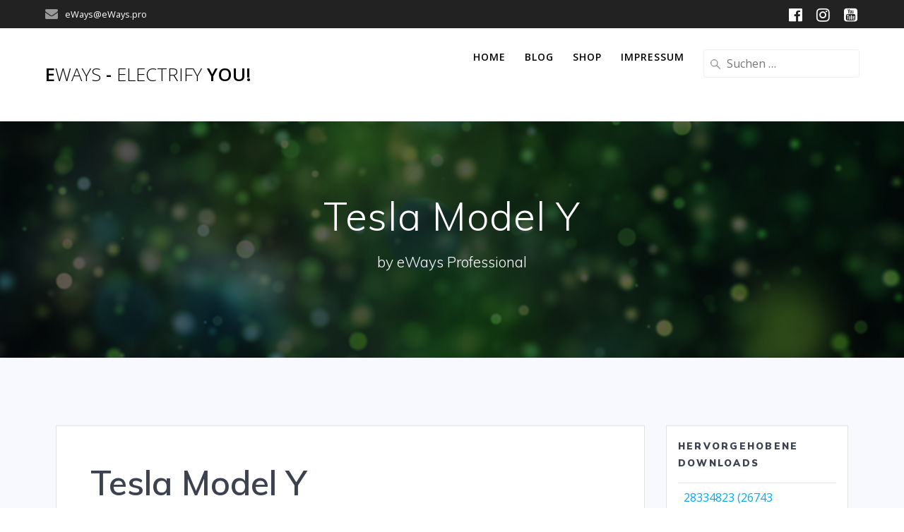

--- FILE ---
content_type: text/html; charset=utf-8
request_url: https://www.google.com/recaptcha/api2/aframe
body_size: 268
content:
<!DOCTYPE HTML><html><head><meta http-equiv="content-type" content="text/html; charset=UTF-8"></head><body><script nonce="BDfxNpuko9jwVvTXMAU9iQ">/** Anti-fraud and anti-abuse applications only. See google.com/recaptcha */ try{var clients={'sodar':'https://pagead2.googlesyndication.com/pagead/sodar?'};window.addEventListener("message",function(a){try{if(a.source===window.parent){var b=JSON.parse(a.data);var c=clients[b['id']];if(c){var d=document.createElement('img');d.src=c+b['params']+'&rc='+(localStorage.getItem("rc::a")?sessionStorage.getItem("rc::b"):"");window.document.body.appendChild(d);sessionStorage.setItem("rc::e",parseInt(sessionStorage.getItem("rc::e")||0)+1);localStorage.setItem("rc::h",'1769639914907');}}}catch(b){}});window.parent.postMessage("_grecaptcha_ready", "*");}catch(b){}</script></body></html>